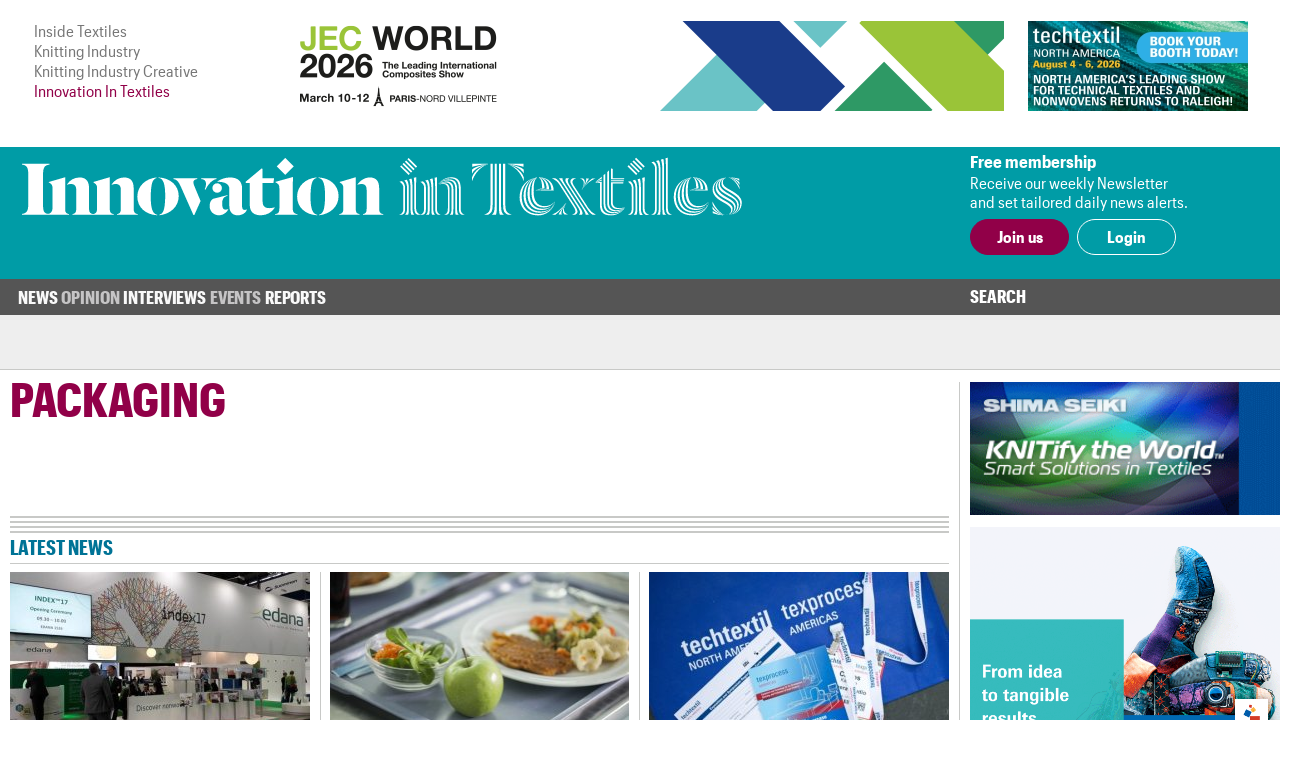

--- FILE ---
content_type: text/html; charset=UTF-8
request_url: https://www.innovationintextiles.com/packaging/?page=17&ipp=9
body_size: 5677
content:
<!DOCTYPE html>
<html xmlns="http://www.w3.org/1999/xhtml">
<head>
	<meta http-equiv="Content-Type" content="text/html; charset=utf-8"/>
	<meta name="google-translate-customization" content="d155ec45d26d4d55-8cb89f2540608ef3-ge33bc6fba8dc9a7f-16">
	<meta name="viewport" content="width=device-width, initial-scale=1, maximum-scale=1, user-scalable=no"/>
	<title>Latest Technical Textiles Developments for Packaging</title>
	<meta name="news_keywords" content="Packaging">
	<meta name="description" content="Latest technical textiles and nonwovens developments for packaging applications including breathable bags, food pads, industrial bags, insulation materials, meat and fruit packaging, medical packaging and separation materials.">
	<meta name="robots" content="noindex" />	<link rel="manifest" href="/site.webmanifest">
	<link rel="shortcut icon" href="/favicon.ico" type="image/x-icon">
	<link rel="stylesheet" type="text/css" href="/css/fonts/fonts.css">
	<link href="/css/style.css?v=221220-105617" rel="stylesheet" type="text/css" />
	<link href="/css/main.css?v=221220-105617" rel="stylesheet" type="text/css" />
	<link href="/css/engage.itoggle.css" rel="stylesheet" type="text/css" />
	<link href="/css/stylish-select.css" rel="stylesheet" type="text/css" />
<!--
	<link href="/css/advertisement.css?v=221220-105617" rel="stylesheet" type="text/css"/>
	<link href="/css/sidebars.css" rel="stylesheet" type="text/css"/>
	<link href="/css/responsive.css?v=221220-105617" rel="stylesheet" type="text/css"/>
-->
	<script src="/js/jquery-1.9.1.min.js" type="7a61eb47b63d7f6354e57cb7-text/javascript" charset="utf-8"></script>

	<script type="7a61eb47b63d7f6354e57cb7-text/javascript">

    var _gaq = _gaq || [];
    _gaq.push(["_setAccount", "UA-2910089-3"]);
    _gaq.push(["_trackPageview"]);

    (function () {
      var ga = document.createElement("script");
      ga.type = "text/javascript";
      ga.async = true;
      ga.src = ("https:" == document.location.protocol ? "https://ssl" : "http://www") + ".google-analytics.com/ga.js";
      var s = document.getElementsByTagName("script")[0];
      s.parentNode.insertBefore(ga, s);
    })();

	</script>

	<!-- Global site tag (gtag.js) - Google Analytics -->
	<script async src="https://www.googletagmanager.com/gtag/js?id=G-1XSJ6KTQW3" type="7a61eb47b63d7f6354e57cb7-text/javascript"></script>
	<script type="7a61eb47b63d7f6354e57cb7-text/javascript">
    window.dataLayer = window.dataLayer || [];
    function gtag(){dataLayer.push(arguments);}
    gtag('js', new Date());

    gtag('config', 'G-1XSJ6KTQW3');
	</script>


	<link href="https://fonts.googleapis.com/css?family=Lato:400,100,100italic,300,300italic,400italic,700,700italic,900,900italic"
	      rel="stylesheet" type="text/css"/>


</head>
<body>
<div class="container">
	<header class="header">
	<div class="above-masthead">
		<div class="wrapper">
			<div class="inner-wrapper">
				<ul id="it-site-list">
					<li><a href="https://insidetextiles.com" target="_blank">Inside Textiles</a></li>
					<li><a href="https://www.knittingindustry.com" target="_blank">Knitting Industry</a></li>
					<li><a href="https://knittingindustry.com/creative" target="_blank">Knitting Industry Creative</a></li>
					<li>Innovation In Textiles</li>
				</ul>
				<div id="head-ad">
	<div class="leaderboard-ad no-display-ipad"><a 
                                href="https://bansheewail.insidetextiles.com/ad/2492" 
                                target="_blank"
                                title="JEC"
                                rel="nofollow"
                              ><img 
                                src="https://bansheewail.insidetextiles.com/networkfiles/7e62bbb6ae4d1f74e676219c2eeeafe2/image.png" 
                                alt="JEC"
                                data-it-network='{"view_url":"https:\/\/bansheewail.insidetextiles.com\/view\/2492\/"}'
                            ></a></div>
	<div class="folio-ad-banner no-display-ipad"><a 
                                href="https://bansheewail.insidetextiles.com/ad/2499" 
                                target="_blank"
                                title="Techtextil North America"
                                rel="nofollow"
                              ><img 
                                src="https://bansheewail.insidetextiles.com/networkfiles/ee1a398d8df37d8d0ce9fb49d04481b0/image.jpg" 
                                alt="Techtextil North America"
                                data-it-network='{"view_url":"https:\/\/bansheewail.insidetextiles.com\/view\/2499\/"}'
                            ></a></div>
</div>
		    <div id="loadMobileImg"></div>
						<script type="7a61eb47b63d7f6354e57cb7-text/javascript">
							jQuery(document).ready(function($) {
						  		$.get("https://mobile.innovationintextiles.com/mobile-ad.php", function(data) {
					     			$("#loadMobileImg").replaceWith(data);
								});
							});
						</script>			</div>
		</div>
	</div>
	<div class="masthead">
		<div class="wrapper">
			<div class="inner-wrapper">
				<h1 id="site-logo">
					<a href="/">
						<img class="mobile-logo" src="/images/innovation-in-textiles_logo_white.svg" width="188" height="87" alt="logo"/>
						<img class="desktop-logo" src="/images/innovation-in-textiles_logo_masthead.svg" width="720" alt="logo"/>
					</a>
				</h1>
				<div class="membership">
											<div class="text-section no-display-mobile">
							<p><strong>Free membership</strong></p>
							<p>Receive our weekly Newsletter<br />and set tailored daily news alerts.</p>
						</div>

						<div class="calls-to-action">
							<a href="/register/" class="button solid">Join us</a>

							<a href="/signin/" class="button hollow white no-display-mobile">Login</a>
							<a href="#" id="mobile-login" class="button hollow white display-mobile">Login</a>
						</div>
									</div>
			</div>
		</div>

	</div>
</header>
<div id="main-menu-container" class="menu">
		<div class="inner-wrapper">
			<div class="nav-container nav-container-desktop">
	<nav class="nav">
		<ul>
		<li class=" has_sub_menu" data-submenu="0"><a href="/news/">News</a><ul class="submenu submenu_0"><li class="industry"><a href="/industry-talk">Industry Talk</a></li><li class="smart"><a href="/smart-textiles-nanotechnology">Smart Textiles</a></li><li class="research"><a href="/research-development-education">Research/&#8203;Development/&#8203;Education</a></li><li class="fibres"><a href="/fibres-yarns-fabrics">Fibres/&#8203;Yarns/&#8203;Fabrics</a></li><li class="technology"><a href="/technology-machinery-equipment">Technology/Machinery</a></li><li class="nonwovens"><a href="/nonwovens">Nonwovens/&#8203;Converting</a></li><li class="coating"><a href="/coating-laminating-bonding">Coating/&#8203;Laminating/&#8203;Bonding</a></li><li class="composites"><a href="/composites">Composites</a></li><li class="testing"><a href="/testing-standards">Testing/&#8203;Standards</a></li><li class="dyeing"><a href="/dyeing-finishing-printing">Dyeing/&#8203;Finishing/&#8203;Printing</a></li></ul></li><li class=" has_sub_menu" data-submenu="1"><a href="/opinion/">Opinion</a><ul class="submenu submenu_1"><li class="general"><a href="/opinion">Latest</a></li><li class="general"><a href="/opinion-archive">Archive</a></li></ul></li><li class=" no_sub_menu" data-submenu="2"><a href="/interviews/">Interviews</a><ul class="submenu"><li>&nbsp;</li></ul></li><li class=" has_sub_menu" data-submenu="3"><a href="/exhibitions-conferences/">Events</a><ul class="submenu submenu_3"><li class="exhibition"><a href="/exhibitions-conferences">Exhibitions and Conferences</a></li></ul></li><li class=" no_sub_menu" data-submenu="4"><a href="/reports/">Reports</a><ul class="submenu"><li>&nbsp;</li></ul></li>		</ul>
		<div class="search-container">
			<a class="search-toggle">Search</a>
					<form class="search-form" action="/search" method="get" style="display: none">
						<input name="q" type="text" placeholder="Enter your search terms"/>
						<input type="submit" value="Go">
					</form>
		</div>
	</nav>

</div>

			
<div class="nav-container nav-container-mobile">
	<nav class="mobile-nav collapsed">
		<div class="mobile-nav"><ul class="mobile-nav-items collapsed" style=""><li class=" inactive"><a href="/news/" title="News" target="_self">News</a></li><li class=" inactive"><a href="/opinion/" title="Opinion" target="_self">Opinion</a></li><li class=" inactive"><a href="/interviews/" title="Interviews" target="_self">Interviews</a></li><li class=" inactive"><a href="/events-calendar/" title="Events" target="_self">Events</a></li><li class=" inactive"><a href="/reports/" title="Reports" target="_self">Reports</a></li><li class="active login" style="display: none;"><a>Login</a></li></ul><i class="fas fa-bars mobile-nav-icon"></i></div>
			<form class="account-form" id="login-form" action="/process/login.php" method="POST" style="display: none">
				<input type='hidden' name='login' value='1'/>
								<input type="hidden" name="token" id="token" value="32a00b301fdcfb8f682a6382d736c173" tabindex="100"/>
				<input type="hidden" name="keep-logged" id="keep-logged" value="1" class="mini-switch"/>
				<input type="text" name="user" placeholder="Email"/>
				<input type="password" name="pass" placeholder="Password"/>
				<div class="login-form-buttons">
					<span>
						<button class="button hollow white" id="forgot-password">Forgot password</button>
					</span>
					<span>
						<input type="submit" class="button solid white" value="Sign in"/>
					</span>
				</div>
			</form>

			<form class="account-form" id="password-reset-form" action="/process/login.php" method="POST"
			      style="display: none">
				<input type="hidden" name="action" value="reset-password"/>
				<input type="text" name="emailaddress" placeholder="Email"/>
				<input type="submit" class="button solid white" value="Reset"/>
			</form>

			</nav>
</div>
		</div>
</div>


	<div class="page">
		<div class="wrapper">
			<div class="inner-wrapper">
				
<section class="content">

	<div class="template article-list">

		<header class="section-header">Packaging</header>

		<div class="col-span-3 triple-line-break-container">
	<div class="triple-line-break">
			</div>
</div>

		<header class="subheader no-display-mobile">Latest news</header>

		<section class="article-list news-subsection">
			<article class="right-border excerpt">
		    <a href="index17-concludes-with-success"><img src="/uploads/6694/index-300x192-cropped.jpg" />
		      
			    <p>INDEX17 concludes with success</p>
			    
		    </a>
	    </article><div class="col-span-all single-line-break-container article-list-news-subsection-slb slb-0">
	<div class="single-line-break"></div>
</div><article class="right-border excerpt">
		    <a href="smc-rovings-suitable-for-food-contact"><img src="/uploads/6621/MultiStar264forSMCFoodcontact-300x192-cropped.jpg" />
		      
			    <p>SMC rovings suitable for food contact</p>
			    
		    </a>
	    </article><div class="col-span-all single-line-break-container article-list-news-subsection-slb slb-1">
	<div class="single-line-break"></div>
</div><article class=" excerpt">
		    <a href="messe-frankfurt-events-recognised-as-top-250-us-trade-shows-in-2016"><img src="/uploads/6610/crop-300x192-cropped.jpg" />
		      
			    <p>Messe Frankfurt events recognised as top 250 US trade shows in 2016</p>
			    
		    </a>
	    </article><div class="col-span-all single-line-break-container article-list-news-subsection-slb slb-2">
	<div class="single-line-break"></div>
</div><article class="right-border excerpt">
		    <a href="trevira-to-present-new-developments-for-nonwovens-at-index17"><img src="/uploads/6592/Trevira_cosmetictissue_RGB_5000x3330px_ohne_Logo-300x192-cropped.jpg" />
		      
			    <p>Trevira to present new developments for nonwovens at INDEX17</p>
			    
		    </a>
	    </article><div class="col-span-all single-line-break-container article-list-news-subsection-slb slb-0">
	<div class="single-line-break"></div>
</div><article class="right-border excerpt">
		    <a href="advanced-nonwovens-conference-highlights-key-development-areas"><img src="/uploads/6565/iStock_000003401135XSmall-300x192-cropped.jpg" />
		      
			    <p>Advanced nonwovens conference highlights key development areas</p>
			    
		    </a>
	    </article><div class="col-span-all single-line-break-container article-list-news-subsection-slb slb-1">
	<div class="single-line-break"></div>
</div><article class=" excerpt">
		    <a href="filtrex-17-responding-to-megatrends"><img src="/uploads/6563/Marines-300x192-cropped.jpg" />
		      
			    <p>Filtrex 17: Responding to mega-trends</p>
			    
		    </a>
	    </article><div class="col-span-all single-line-break-container article-list-news-subsection-slb slb-2">
	<div class="single-line-break"></div>
</div><article class="right-border excerpt">
		    <a href="edana-signs-contract-for-organisation-of-index20-in-geneva"><img src="/uploads/6549/MartinRapp,EDANAChairmanwithClaudeMembrezcrop-300x192-cropped.jpg" />
		      
			    <p>EDANA signs contract for organisation of INDEX20 in Geneva</p>
			    
		    </a>
	    </article><div class="col-span-all single-line-break-container article-list-news-subsection-slb slb-0">
	<div class="single-line-break"></div>
</div><article class="right-border excerpt">
		    <a href="new-opportunities-for-overseas-nonwovens-producers-in-china"><img src="/uploads/6541/Venue2-300x192-cropped.JPG" />
		      
			    <p>New opportunities for overseas nonwovens producers in China</p>
			    
		    </a>
	    </article><div class="col-span-all single-line-break-container article-list-news-subsection-slb slb-1">
	<div class="single-line-break"></div>
</div><article class=" excerpt">
		    <a href="outlook-plus-latin-america-2017-keeps-its-promises"><img src="/uploads/6528/OPLA-PR-Image-2crop-300x192-cropped.jpg" />
		      
			    <p>Outlook Plus Latin America 2017 keeps its promises</p>
			    
		    </a>
	    </article><div class="col-span-all single-line-break-container article-list-news-subsection-slb slb-2">
	<div class="single-line-break"></div>
</div>		</section>

		<section class="general">
			<div class="paging">
				<ul>
					<li><a class="prev" href="?page=16&ipp=9">Previous</a></li><li><a title="Go to page 15 of 87" href="?page=15&ipp=9" class="">15</a></li><li><a title="Go to page 16 of 87" href="?page=16&ipp=9" class="">16</a></li><li><a title="Go to page 17 of 87" href="#" class=" active">17</a></li><li><a title="Go to page 18 of 87" href="?page=18&ipp=9" class="">18</a></li><li><a title="Go to page 19 of 87" href="?page=19&ipp=9" class="">19</a></li><li>of 87</li><li><a href="?page=18&ipp=9" class="next">Next</a></li>				</ul>
			</div>

		</section>

	</div>

</section>
						<div class="right" id="sidebar">
							<div class="sidebar_premium"><a 
                                href="https://bansheewail.insidetextiles.com/ad/2338" 
                                target="_blank"
                                title="Shima Seiki"
                                rel="nofollow"
                              ><img 
                                src="https://bansheewail.insidetextiles.com/networkfiles/5bf4eee5e46cf20223c066f4fbce3c5f/image.gif" 
                                alt="Shima Seiki"
                                data-it-network='{"view_url":"https:\/\/bansheewail.insidetextiles.com\/view\/2338\/"}'
                            ></a></div>
<div class="sidebar_premium"><a 
                                href="https://bansheewail.insidetextiles.com/ad/2536" 
                                target="_blank"
                                title="TexProcess"
                                rel="nofollow"
                              ><img 
                                src="https://bansheewail.insidetextiles.com/networkfiles/747a094b959e5eade52fff618ec4972d/image.gif" 
                                alt="TexProcess"
                                data-it-network='{"view_url":"https:\/\/bansheewail.insidetextiles.com\/view\/2536\/"}'
                            ></a></div>



<div style="clear: both; margin-bottom: 36px;"><a class="button solid" href="/advertise">Advertise</a></div>
						</div>
								</div>
		</div>
	</div>

	
<footer class="footer">

	<div class="menu">
		<div class="inner-wrapper">
			<div class="nav-container nav-container-desktop">
	<nav class="nav">
		<ul>
		<li class=" has_sub_menu" data-submenu="0"><a href="/news/">News</a><ul class="submenu submenu_0"><li class="industry"><a href="/industry-talk">Industry Talk</a></li><li class="smart"><a href="/smart-textiles-nanotechnology">Smart Textiles</a></li><li class="research"><a href="/research-development-education">Research/&#8203;Development/&#8203;Education</a></li><li class="fibres"><a href="/fibres-yarns-fabrics">Fibres/&#8203;Yarns/&#8203;Fabrics</a></li><li class="technology"><a href="/technology-machinery-equipment">Technology/Machinery</a></li><li class="nonwovens"><a href="/nonwovens">Nonwovens/&#8203;Converting</a></li><li class="coating"><a href="/coating-laminating-bonding">Coating/&#8203;Laminating/&#8203;Bonding</a></li><li class="composites"><a href="/composites">Composites</a></li><li class="testing"><a href="/testing-standards">Testing/&#8203;Standards</a></li><li class="dyeing"><a href="/dyeing-finishing-printing">Dyeing/&#8203;Finishing/&#8203;Printing</a></li></ul></li><li class=" has_sub_menu" data-submenu="1"><a href="/opinion/">Opinion</a><ul class="submenu submenu_1"><li class="general"><a href="/opinion">Latest</a></li><li class="general"><a href="/opinion-archive">Archive</a></li></ul></li><li class=" no_sub_menu" data-submenu="2"><a href="/interviews/">Interviews</a><ul class="submenu"><li>&nbsp;</li></ul></li><li class=" has_sub_menu" data-submenu="3"><a href="/exhibitions-conferences/">Events</a><ul class="submenu submenu_3"><li class="exhibition"><a href="/exhibitions-conferences">Exhibitions and Conferences</a></li></ul></li><li class=" no_sub_menu" data-submenu="4"><a href="/reports/">Reports</a><ul class="submenu"><li>&nbsp;</li></ul></li>		</ul>
		<div class="search-container">
			<a class="search-toggle">Search</a>
					<form class="search-form" action="/search" method="get" style="display: none">
						<input name="q" type="text" placeholder="Enter your search terms"/>
						<input type="submit" value="Go">
					</form>
		</div>
	</nav>

</div>

			
<div class="nav-container nav-container-mobile">
	<nav class="mobile-nav collapsed">
		<div class="mobile-nav"><ul class="mobile-nav-items collapsed" style=""><li class=" inactive"><a href="/news/" title="News" target="_self">News</a></li><li class=" inactive"><a href="/opinion/" title="Opinion" target="_self">Opinion</a></li><li class=" inactive"><a href="/interviews/" title="Interviews" target="_self">Interviews</a></li><li class=" inactive"><a href="/events-calendar/" title="Events" target="_self">Events</a></li><li class=" inactive"><a href="/reports/" title="Reports" target="_self">Reports</a></li><li class="active login" style="display: none;"><a>Login</a></li></ul><i class="fas fa-bars mobile-nav-icon"></i></div>	</nav>
</div>
		</div>
	</div>

	<div class="footer-content">
		<div class="inner-wrapper">
			<div class="footer-main">
				<h1 id="footer-site-logo">
					<a href="/">
						<img class="footer-logo" src="/images/innovation-in-textiles_logo_compact_compact.svg" width="90" height="90" alt="logo"/>
					</a>
				</h1>
				<div class="footer-ad">
				</div>

				<div class="newsletter-signup">
					<h1>Free Weekly Newsletter</h1>
					<p>This week's key stories, direct to your inbox.<br />Be the first to know.</p>
					<form action="/process/newsletter.php" method="post" _lpchecked="1">
						<label>
							<input type="email" name="email_address" placeholder="Email" class="text-field" />
						</label>
						<input type="submit" value="Subscribe" class="button hollow" />
					</form>
				</div>

			</div>

			<div class="footer-sidebar">
				<div class="sitemap">
	<ul>
		<li><a href="/advertise">Advertise with us</a></li>
		<li><a href="/about">About us</a></li>
		<li><a href="/contact">Contact us</a></li>
		<li><a href="/terms">Terms and conditions</a></li>
		<li><a href="/privacy">Privacy</a></li>
	</ul>
	<div class="btt-container">
		<a class="button hollow back-to-top" href="#">Top</a>
	</div>
</div>
			</div>
		</div>
	</div>

	<div class="copyright">
		<div class="inner-wrapper">
			<p>&copy; Copyright Innovation in Textiles. Innovation in Textiles is an online publication of Inside Textiles Ltd. PO Box 271,
				Nantwich, CW5 9BT United Kingdom Registered in England No 04687617 </p>
		</div>
	</div>

</footer>
</div>


<script src="/js/jquery.stylish-select.js" type="7a61eb47b63d7f6354e57cb7-text/javascript"></script>
<script src="/js/easing.js" type="7a61eb47b63d7f6354e57cb7-text/javascript"></script>
<script src="/js/engage.itoggle.js" type="7a61eb47b63d7f6354e57cb7-text/javascript"></script>
<script src="/js/printThis.js" type="7a61eb47b63d7f6354e57cb7-text/javascript" language="javascript"></script>
<script src="/js/jquery.sticky.js" type="7a61eb47b63d7f6354e57cb7-text/javascript"></script>
<script src="/js/main_nav.min.js?v=221220-105617" type="7a61eb47b63d7f6354e57cb7-text/javascript"></script>
<script src="/js/mobile_nav.min.js?v=221220-105617" type="7a61eb47b63d7f6354e57cb7-text/javascript"></script>
<script src="/js/clamp.min.js?v=221220-105617" type="7a61eb47b63d7f6354e57cb7-text/javascript"></script>
<script src="/js/scale.min.js?v=221220-105617" type="7a61eb47b63d7f6354e57cb7-text/javascript"></script>
<script src="/js/quotify.min.js?v=221220-105617" type="7a61eb47b63d7f6354e57cb7-text/javascript"></script>
<script src="/js/tooltips.min.js?v=221220-105617" type="7a61eb47b63d7f6354e57cb7-text/javascript"></script>
<script src="/js/checkbox.min.js?v=221220-105617" type="7a61eb47b63d7f6354e57cb7-text/javascript"></script>
<script src="/js/RHSads.min.js?v=221220-105617" type="7a61eb47b63d7f6354e57cb7-text/javascript"></script>
<script src="/vendor/rare-earth-digital/it-ad-network/js/log_views.min.js" type="7a61eb47b63d7f6354e57cb7-text/javascript"></script>
<script src="/js/custom.js?d=20191216" type="7a61eb47b63d7f6354e57cb7-text/javascript"></script>

<script type="7a61eb47b63d7f6354e57cb7-text/javascript">
  var $excerpts = document.querySelectorAll("section.technology article.excerpt:not(.lead) a p:not(.columnist)");
  for ($e = 0; $e < $excerpts.length; $e++) {
    $clamp($excerpts[$e], {clamp: 3});
  }

  $excerpts = document.querySelectorAll("section.technology article.excerpt.lead a p:not(.columnist)");
  for ($e = 0; $e < $excerpts.length; $e++) {
    $clamp($excerpts[$e], {clamp: 2});
  }

  $excerpts = document.querySelectorAll("section.technology-subsections article.excerpt a p, section.more-news article.excerpt a p, section.related article.excerpt a p");
  for ($e = 0; $e < $excerpts.length; $e++) {
    $clamp($excerpts[$e], {clamp: 2});
  }

  $excerpts = document.querySelectorAll("div.template.article-list article.excerpt a p, div.template.report-list article.excerpt a p, div.template.author-articles article.excerpt a p");
  for ($e = 0; $e < $excerpts.length; $e++) {
    $clamp($excerpts[$e], {clamp: 2});
  }

  $intro = document.querySelectorAll('.template.viewpoint div.article-header-content h1');
  for ($e = 0; $e < $intro.length; $e++) {
    $clamp($intro[$e], {clamp: 3});
  }

  $intro = document.querySelectorAll("section.intro p:first-of-type");
  for ($e = 0; $e < $intro.length; $e++) {
    $clamp($intro[$e], {clamp: 3});
  }

  function responsiveClamp() {
    var n = window.innerWidth < 768 ? 3 : 2;
    $intro = document.querySelectorAll('div.article-header-content h1, .author-list article.author .summary p');
    for ($e = 0; $e < $intro.length; $e++) {
      $clamp($intro[$e], {clamp: n});
    }
  }

  window.onresize = function() { responsiveClamp(); }

  document.addEventListener('DOMContentLoaded', function() {
    responsiveClamp();
  });
</script>


<script src="/cdn-cgi/scripts/7d0fa10a/cloudflare-static/rocket-loader.min.js" data-cf-settings="7a61eb47b63d7f6354e57cb7-|49" defer></script><script defer src="https://static.cloudflareinsights.com/beacon.min.js/vcd15cbe7772f49c399c6a5babf22c1241717689176015" integrity="sha512-ZpsOmlRQV6y907TI0dKBHq9Md29nnaEIPlkf84rnaERnq6zvWvPUqr2ft8M1aS28oN72PdrCzSjY4U6VaAw1EQ==" data-cf-beacon='{"version":"2024.11.0","token":"247c21e742af41d48fdb68a9344dc1e3","server_timing":{"name":{"cfCacheStatus":true,"cfEdge":true,"cfExtPri":true,"cfL4":true,"cfOrigin":true,"cfSpeedBrain":true},"location_startswith":null}}' crossorigin="anonymous"></script>
<script>(function(){function c(){var b=a.contentDocument||a.contentWindow.document;if(b){var d=b.createElement('script');d.innerHTML="window.__CF$cv$params={r:'9c17e7118ea6891a',t:'MTc2OTAwOTk0OA=='};var a=document.createElement('script');a.src='/cdn-cgi/challenge-platform/scripts/jsd/main.js';document.getElementsByTagName('head')[0].appendChild(a);";b.getElementsByTagName('head')[0].appendChild(d)}}if(document.body){var a=document.createElement('iframe');a.height=1;a.width=1;a.style.position='absolute';a.style.top=0;a.style.left=0;a.style.border='none';a.style.visibility='hidden';document.body.appendChild(a);if('loading'!==document.readyState)c();else if(window.addEventListener)document.addEventListener('DOMContentLoaded',c);else{var e=document.onreadystatechange||function(){};document.onreadystatechange=function(b){e(b);'loading'!==document.readyState&&(document.onreadystatechange=e,c())}}}})();</script></body>
</html>


--- FILE ---
content_type: image/svg+xml
request_url: https://www.innovationintextiles.com/images/innovation-in-textiles_logo_white.svg
body_size: 1806
content:
<svg id="Layer_1" data-name="Layer 1" xmlns="http://www.w3.org/2000/svg" viewBox="0 0 250 85"><path d="M1.4,83.7v-.4c2.4-.4,3.2-1.1,3.2-4.4V65a3.7,3.7,0,0,0-1.7-3.6l-1.2-.7v-.2l12.8-3.4h.2c-.1,2.4-.2,5.7-.2,8V78.9c0,2.8.8,3.8,2.5,4.2a2.8,2.8,0,0,0,1.8,0c1.6-.4,2.2-1.3,2.2-4.2v-14c0-2-.6-2.8-1.6-3.5l-1.1-.7v-.2L30,57.1h.2V79.4c0,2.8.7,3.6,2.7,3.9v.4"/><path d="M38.1,66.1c0-2.9-1.2-4.2-3.9-4.2a8.7,8.7,0,0,0-2.8.5v-.2a11.8,11.8,0,0,1,9.1-5c5.2,0,6.9,3.2,6.9,7.7v14c0,3.3.8,4,3,4.4v.4h-15v-.4c2-.3,2.7-1.1,2.7-3.9Z"/><path d="M66.7,48a16.4,16.4,0,0,0-6.1,3.4A17.1,17.1,0,0,0,55.4,60h-.5l.3-12.5H66.7ZM79.3,76.6c0,4.7,1.4,6.1,4.8,6.7v.4H63.8v-.4c3.1-.6,4.7-1.7,4.7-6.7V47.5H79.3Zm1.8-29.1H92.6L92.9,60h-.5a16.5,16.5,0,0,0-5.2-8.6A15,15,0,0,0,81.1,48Z"/><path d="M101.3,57.7c-1.9.8-3.3,3.6-3.3,9.9s3.4,10.1,8.8,10.1c3.8,0,6-1.3,7.4-3.2l.3.3a12.6,12.6,0,0,1-12.7,9.4c-9,0-13.4-6.3-13.4-12.9s5.4-13.1,12.9-14.1Zm-1.6,8.7V66l5.5-.7c-.1-3.6-.8-7.1-2.5-7.7v-.4c7.6.3,10.9,4.5,10.9,9.2Z"/><path d="M144.3,83.3v.4H126.4v-.4c1.6-.2,2.6-.8,2.6-2.2a6.6,6.6,0,0,0-1.4-3.1c-1-1.8-9.8-15-10.7-16.1a7.4,7.4,0,0,0-5.2-3.6v-.4h18.2v.4c-1.6.1-2.7.8-2.7,2a7.8,7.8,0,0,0,1.4,3.2c.8,1.5,9.2,13.7,10.3,15.5S142.1,82.7,144.3,83.3Zm-32.4.4v-.4c4.2-1.1,7.2-4.1,10.1-8.2l.4.5c-.8,1.5-1.7,3.2-1.7,4.6s1.6,2.9,3.3,3.1v.4Zm31.9-25.8v.4c-3.7.9-6.8,3.8-9.7,7.8l-.4-.4a10.3,10.3,0,0,0,1.7-4.8c0-1.7-1.2-2.4-3.1-2.6v-.4Z"/><path d="M146,76.7V61.2h-3.1v-1l11.9-9.4.8.4v6.7h8.6l-.5,3.3h-8.1V74.4c0,3.2,1.8,4.7,5,4.7a18.9,18.9,0,0,0,4.1-.6v.3a12.8,12.8,0,0,1-10.3,5.4C149.9,84.2,146,82.6,146,76.7Z"/><path d="M165.4,83.7v-.4c2.4-.4,3.3-1.1,3.3-4.4V65a3.7,3.7,0,0,0-1.7-3.6l-1.3-.7v-.2l12.9-3.4h.1c0,2.4-.2,5.7-.2,8V78.9c0,3.1,1.1,3.9,3.2,4.4H183c2-.4,2.8-1.1,2.8-4.3v-28a3.6,3.6,0,0,0-1.7-3.5l-1-.6v-.3l12.3-3.3h.2c-.1,2.3-.2,5.7-.2,8V78.9c0,3.3,1,4,3.2,4.4v.4"/><path d="M211.8,57.7c-1.9.8-3.3,3.6-3.3,9.9s3.5,10.1,8.8,10.1c3.8,0,6-1.3,7.4-3.2l.4.3a12.7,12.7,0,0,1-12.7,9.4c-9,0-13.5-6.3-13.5-12.9s5.5-13.1,12.9-14.1Zm-1.5,8.7V66l5.5-.7c-.1-3.6-.8-7.1-2.6-7.7v-.4c7.6.3,10.9,4.5,10.9,9.2Z"/><path d="M235.5,84.2a28,28,0,0,1-8.6-1.6l-.3-8.2h.4c1.1,3.7,5.7,8.6,8.5,9.4Zm1.6-26.6a3.3,3.3,0,0,0-2.7,3.3c0,2.6,3.2,4,6.2,5.7s7.8,4.7,7.8,8.5c0,5.6-4.3,8.7-11.1,9.1v-.4c1.9-.3,3.3-1.4,3.3-3.6s-2.9-3.9-6.3-5.6-7.4-4.2-7.4-9,4.1-7.8,10.2-8.4Zm1.8-.4a29.8,29.8,0,0,1,7.7,1l.3,7.7h-.4c-1.2-3.7-4.6-7.8-7.6-8.3Z"/><polygon points="9.1 43.8 3.2 49.6 9.1 55.3 15 49.6 9.1 43.8"/><polygon points="173 43.8 167.2 49.6 173 55.3 178.9 49.6 173 43.8"/><path d="M32.6,40.6v-.4C30.7,39.8,30,39,30,36.4V14.6L18.6,17.9v.3l1.1.7a3.5,3.5,0,0,1,1.5,3.3V35.9a3.8,3.8,0,0,1-1.9,3.7,2.8,2.8,0,0,1-2,.3c-2.2-.7-2.7-2.1-2.7-6.3V12.3c0-4.9,1.5-6,4.4-6.5V5.4H.1v.4c3.2.5,4.4,1.9,4.4,6.5V33.6c0,4.6-1.3,6-4.5,6.5v.5" fill="#fff"/><path d="M63.5,40.6v-.4c-1.9-.4-2.7-1.2-2.7-3.8V14.6L49.5,17.9v.3a3.6,3.6,0,0,1,1,.7c1,.7,1.5,1.4,1.5,3.3V35.9c0,2.4-.4,3.4-1.5,3.9a3.6,3.6,0,0,1-2.5,0c-1.1-.6-1.5-1.5-1.5-3.9V22.2c0-4.3-1.7-7.4-6.6-7.4a10.9,10.9,0,0,0-8.7,4.9h0a10.8,10.8,0,0,1,2.7-.5c2.5,0,3.7,1.3,3.7,4.2V36.4c0,2.6-.7,3.4-2.6,3.8v.4M68.5,23.5c0-2.9-1.2-4.2-3.8-4.2a10,10,0,0,0-2.6.5h0a10.8,10.8,0,0,1,8.6-4.9c5,0,6.6,3.1,6.6,7.4V35.9c0,3.2.8,3.9,2.9,4.3v.4H65.9v-.4c1.9-.4,2.6-1.2,2.6-3.8Z" fill="#fff"/><path d="M92.2,40a5.2,5.2,0,0,0,1.6.6V41c-8.1-.3-13.9-5.5-13.9-12.9s5.9-12.6,13.3-13.3v.4a3,3,0,0,0-2.1,1.4C90,18,89.2,21.4,89.2,28.5S90.4,39,92.2,40Zm4-24.4a5.8,5.8,0,0,0-1.6-.5v-.3c8,.3,13.9,5.4,13.9,12.9S102.6,40.2,95.1,41v-.4A3.7,3.7,0,0,0,97.3,39c1.1-1.4,1.9-4.7,1.9-11.8S98,16.7,96.2,15.6Z" fill="#fff"/><path d="M121.3,15.4v.5c-1.6.1-2.7,1-2.7,2.3a10.8,10.8,0,0,0,1,3.1l4.1,9.8-4.4,9.6h-.7l-8.8-20c-1.5-3.2-2.8-4.5-4.9-4.8v-.5Zm13.4,0v.5c-2.6.4-5.6,3.1-7.7,7.4l-.4-.4a13.9,13.9,0,0,0,.8-3.6c0-2.2-1.1-3.3-3.3-3.4v-.5Z" fill="#fff"/><path d="M142.7,36.6v.3a7.1,7.1,0,0,1-6.4,4.1c-4.2,0-6.4-2.8-6.4-6.3s1.6-4.8,2.7-5.2,7.2-1.8,9.6-2.5v.4a6.2,6.2,0,0,0-2.7,1.7,5.9,5.9,0,0,0-.9,3.4c0,3.5.8,4.6,2.5,4.6A2.3,2.3,0,0,0,142.7,36.6Zm-7.6-17.8a3.3,3.3,0,1,1-3.3,3.3A3.3,3.3,0,0,1,135.1,18.8Zm0-1.2a16.6,16.6,0,0,1,8.6-2.8c6.2,0,8.6,2.9,8.6,7.7V34.9c0,1.7.7,2.4,2.1,2.4a4.7,4.7,0,0,0,1.4-.4v.2a6.7,6.7,0,0,1-6.5,3.9c-3.8,0-5.8-2.2-5.8-6.5V23c0-4-3.3-5.2-8.4-5.2Z" fill="#fff"/><path d="M157.7,33.7v-15h-2.8v-1l10.9-9.1.8.3v6.5h7.9l-.5,3.3h-7.4V31.5c0,3.1,1.6,4.5,4.6,4.5a17.5,17.5,0,0,0,3.8-.5v.3a11.8,11.8,0,0,1-9.6,5.2C161.3,41,157.7,39.4,157.7,33.7Z" fill="#fff"/><path d="M178,21.3a3.9,3.9,0,0,0-1.6-3.6l-1.3-.7v-.3l12.5-3.5.2.2c-.1,2.4-.2,5.8-.2,8.1V35.7c0,3.3,1.1,4,3.3,4.4v.5H174.8v-.5c2.4-.4,3.2-1.1,3.2-4.4Z" fill="#fff"/><path d="M202.8,40a4.7,4.7,0,0,0,1.5.6V41c-8-.3-13.9-5.5-13.9-12.9s6-12.6,13.4-13.3v.4a3.4,3.4,0,0,0-2.2,1.4c-1,1.4-1.9,4.8-1.9,11.9S201,39,202.8,40Zm4-24.4a5.8,5.8,0,0,0-1.6-.5v-.3c8,.3,13.9,5.4,13.9,12.9S213.2,40.2,205.7,41v-.4a4,4,0,0,0,2.2-1.6c1.1-1.4,1.8-4.7,1.8-11.8S208.6,16.7,206.8,15.6Z" fill="#fff"/><path d="M231,36.4c0,2.6.7,3.4,2.6,3.8v.4H219.5v-.4c2.1-.4,2.9-1.1,2.9-4.3V22.2a3.5,3.5,0,0,0-1.5-3.3,3.6,3.6,0,0,0-1-.7v-.3l11-3.3V36.4Zm7.5-12.9c0-2.9-1.1-4.2-3.7-4.2a10,10,0,0,0-2.6.5h0a10.7,10.7,0,0,1,8.5-4.9c4.9,0,6.5,3.1,6.5,7.4V35.9c0,3.2.8,3.9,2.8,4.3v.4H236v-.4c1.8-.4,2.5-1.2,2.5-3.8Z" fill="#fff"/><polygon points="182.2 0 176.3 5.8 182.2 11.7 188.1 5.8 182.2 0" fill="#fff"/></svg>

--- FILE ---
content_type: application/javascript
request_url: https://www.innovationintextiles.com/js/tooltips.min.js?v=221220-105617
body_size: -183
content:
/*! Innovation In Textiles */
jQuery(function(){tooltips.init()});var tooltips={icons:[{"class":"quote",tip:"Opinion piece"},{"class":"video",tip:"Story with video"},{"class":"paid",tip:"Paid content"}],init:function(){jQuery.each(this.icons,function(a,b){jQuery("i.it-icon."+b["class"]).not(".no-tt").append('<span class="tooltip">'+b.tip+"</span>")})}};